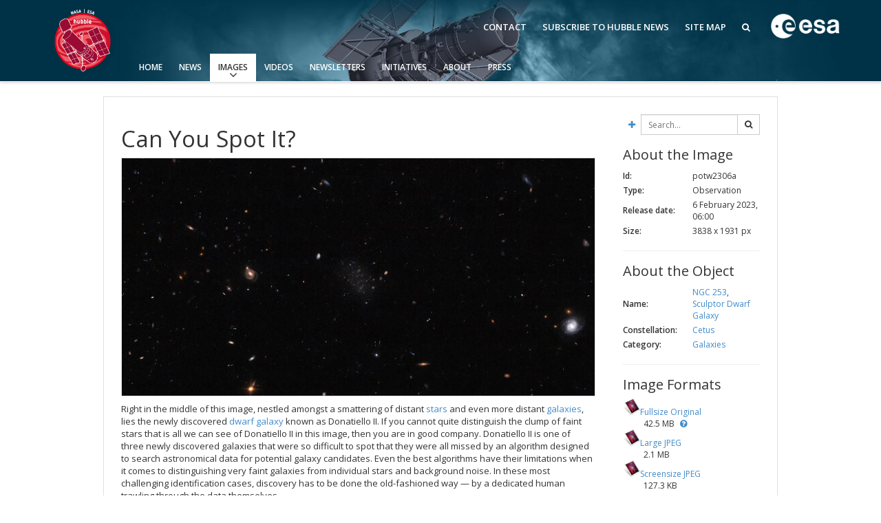

--- FILE ---
content_type: text/plain; charset=utf-8
request_url: https://alasky.cds.unistra.fr/fits2HiPS/origin-url/23f5dc99ca80d3e55ffcb05584676b0644bc2545/properties
body_size: 1803
content:
creator_did          = ivo://UNK.AUTH/P/foo
hips_overlay         = overlayMean mergeOverwriteTile treeMedian
#hips_creator        = HiPS creator (institute or person)
#hips_copyright      = Copyright mention of the HiPS
obs_title            = tmpOol4KR.jpg
#obs_collection      = Dataset collection name
#obs_description     = Dataset text description
#obs_ack             = Acknowledgement mention
#prov_progenitor     = Provenance of the original data (free text)
#bib_reference       = Bibcode for bibliographic reference
#bib_reference_url   = URL to bibliographic reference
#obs_copyright       = Copyright mention of the original data
#obs_copyright_url   = URL to copyright page of the original data
#t_min               = Start time in MJD ( =(Unixtime/86400)+40587  or https://heasarc.gsfc.nasa.gov/cgi-bin/Tools/xTime/xTime.pl)
#t_max               = Stop time in MJD
moc_sky_fraction     = 5.463E-8
#em_min              = Start in spectral coordinates in meters ( =2.998E8/freq in Hz, or =1.2398841929E-12*energy in MeV )
#em_max              = Stop in spectral coordinates in meters
#obs_regime          = Waveband keyword (Radio Infrared Optical UV X-ray Gamma-ray)
hips_builder         = Aladin/HipsGen v12.646
hips_version         = 1.4
hips_release_date    = 2025-10-02T12:07Z
hips_frame           = equatorial
hips_order           = 13
hips_order_min       = 0
hips_tile_width      = 512
#hips_service_url    = ex: http://yourHipsServer/foo
hips_status          = public master clonableOnce
hips_tile_format     = png
hips_initial_ra      = 11.77997
hips_initial_dec     = -23.95573
hips_initial_fov     = 0.05335
hips_pixel_scale     = 1.397E-5
s_pixel_scale        = 1.834E-5
dataproduct_type     = image
dataproduct_subtype  = color
hipsgen_date         = 2025-10-02T12:07Z
hipsgen_params       = in=/data/boch/cgi/fits2HiPS/tmp/tmpFuldZD/tmpOol4KR.jpg out=/var/www/fits2HiPS/origin-url/23f5dc99ca80d3e55ffcb05584676b0644bc2545 color=png id=foo index tiles png
hips_service_url    = https://alasky.cds.unistra.fr/fits2HiPS/origin-url/23f5dc99ca80d3e55ffcb05584676b0644bc2545
